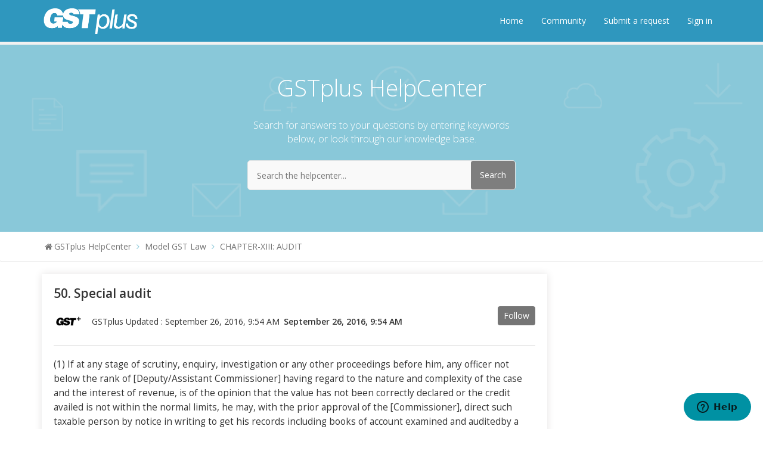

--- FILE ---
content_type: text/html; charset=utf-8
request_url: https://help.gstplus.com/hc/en-us/articles/212468885-50-Special-audit
body_size: 6064
content:
<!DOCTYPE html>
<html dir="ltr" lang="en-US">
<head>
  <meta charset="utf-8" />
  <!-- v26823 -->


  <title>50. Special audit &ndash; GSTplus HelpCenter</title>

  <meta name="csrf-param" content="authenticity_token">
<meta name="csrf-token" content="">

  <meta name="description" content="(1) If at any stage of scrutiny, enquiry, investigation or any other proceedings before him, any officer not below the rank of..." /><meta property="og:image" content="https://help.gstplus.com/hc/theming_assets/01HZM4WC6G556QMVD03BNGQRVG" />
<meta property="og:type" content="website" />
<meta property="og:site_name" content="GSTplus HelpCenter" />
<meta property="og:title" content="50. Special audit" />
<meta property="og:description" content="(1) If at any stage of scrutiny, enquiry, investigation or any other proceedings before him, any officer not below the rank of [Deputy/Assistant Commissioner] having regard to the nature and comple..." />
<meta property="og:url" content="https://help.gstplus.com/hc/en-us/articles/212468885-50-Special-audit" />
<link rel="canonical" href="https://help.gstplus.com/hc/en-us/articles/212468885-50-Special-audit">
<link rel="alternate" hreflang="en-us" href="https://help.gstplus.com/hc/en-us/articles/212468885-50-Special-audit">
<link rel="alternate" hreflang="x-default" href="https://help.gstplus.com/hc/en-us/articles/212468885-50-Special-audit">

  <link rel="stylesheet" href="//static.zdassets.com/hc/assets/application-f34d73e002337ab267a13449ad9d7955.css" media="all" id="stylesheet" />
    <!-- Entypo pictograms by Daniel Bruce — www.entypo.com -->
    <link rel="stylesheet" href="//static.zdassets.com/hc/assets/theming_v1_support-e05586b61178dcde2a13a3d323525a18.css" media="all" />
  <link rel="stylesheet" type="text/css" href="/hc/theming_assets/1199254/1217665/style.css?digest=33378697498393">

  <link rel="icon" type="image/x-icon" href="/hc/theming_assets/01HZM4WCTBRZFVMX1WVEDT47HZ">

    <script src="//static.zdassets.com/hc/assets/jquery-ed472032c65bb4295993684c673d706a.js"></script>
    

  <!--
 * Theme Name: Obscu Zendesk Theme
 * Version: 4.0.1
 * Author: Customer Support Theme
 * Website: https://customersupporttheme.com
 * License: You must have a valid license purchased only from customersupporttheme.com in order to legally use the theme for your project.
 * Copyright: © 2016 - 2018 Customer Support Theme
-->

<!-- Helpcenter requires CDN -->

<meta charset="utf-8">
<meta http-equiv="X-UA-Compatible" content="IE=edge,chrome=1">
<meta name="viewport" content="width=device-width, initial-scale=1.0">

<link href="https://fonts.googleapis.com/css?family=Open+Sans:300,400,600,700,800" rel="stylesheet">

<link rel="stylesheet" href="https://maxcdn.bootstrapcdn.com/bootstrap/3.3.7/css/bootstrap.min.css">

<link rel="stylesheet" href="//cdnjs.cloudflare.com/ajax/libs/font-awesome/4.6.3/css/font-awesome.min.css">

<!-- HTML5 Shim and Respond.js IE8 support of HTML5 elements and media queries -->
<!-- WARNING: Respond.js doesn't work if you view the page via file:-->
<!--[if lt IE 9]>
<script src="https://oss.maxcdn.com/html5shiv/3.7.2/html5shiv.min.js"></script>
<script src="https://oss.maxcdn.com/respond/1.4.2/respond.min.js"></script>
<![endif]-->

<script src="https://maxcdn.bootstrapcdn.com/bootstrap/3.3.7/js/bootstrap.min.js"></script>

<script type="text/javascript">
  
  // Home category list icons
  $(document).ready(function() {

  	// Set Home page fontawesome category icons (Ex: #YOUR_CAT_ID --> #20115356 ) 
  	//Set Icons Replace (Ex: <i class="fa fa-pencil-square-o" aria-hidden="true"></i> --> your fontawesome icon )
  
  	$('#YOUR_CAT_ID .category-icon').append('<i class="fa fa-rocket" aria-hidden="true"></i>');
  	$('#YOUR_CAT_ID .category-icon').append('<i class="fa fa-video-camera" aria-hidden="true"></i>');
  	$('#YOUR_CAT_ID .category-icon').append('<i class="fa fa-cogs" aria-hidden="true"></i>');
  	$('#YOUR_CAT_ID .category-icon').append('<i class="fa fa-question-circle" aria-hidden="true"></i>');
  	$('#YOUR_CAT_ID .category-icon').append('<i class="fa fa-shopping-basket" aria-hidden="true"></i>');
  	$('#YOUR_CAT_ID .category-icon').append('<i class="fa fa-usd" aria-hidden="true"></i>');
  });

</script>
  <script type="text/javascript" src="/hc/theming_assets/1199254/1217665/script.js?digest=33378697498393"></script>
</head>
<body class="community-enabled">
  
  
  

  <header class="header">
  <div class="header-inner container clearfix">
    <div class="row">
      <div class="col-md-3 col-sm-3 col-xs-12">
          <div class="logo">
            <a title="Home" href="/hc/en-us">
            <a href="https://gstplus.com" target="_blank">   <img src="/hc/theming_assets/01HZM4WC6G556QMVD03BNGQRVG" alt="Logo"></a>
            </a>
            <span class="mobile-user-info hide">
                <a class="login" data-auth-action="signin" role="button" rel="nofollow" title="Opens a dialog" href="https://gstplus.zendesk.com/access?brand_id=1217665&amp;return_to=https%3A%2F%2Fhelp.gstplus.com%2Fhc%2Fen-us%2Farticles%2F212468885-50-Special-audit&amp;locale=en-us">Sign in</a>

            </span>
          </div>
      </div>  
      <div class="col-md-9 col-sm-9 col-xs-12">
        <nav class="primary-menu menu">
          <div class="container-menu">
            <div class="navbar-header">
              <button type="button" class="navbar-toggle collapsed" data-toggle="collapse" data-target=".navbar-mind-collapse">
                <span class="navigation-button"></span>
                <span class="sr-only">Toggle navigation</span>
                <span class="icon-bar"></span>
                <span class="icon-bar"></span>
                <span class="icon-bar"></span>
              </button>
            </div>
            <div class="row">
              <div class="navbar-collapse navbar-mind-collapse main-menu collapse pull-right">
                <ul id="drophover" class="nav navbar-nav primary-menu-list-wrap">
                  <li class="active"><a href="/hc">Home</a></li>
                  <!-- <li><a href="#!">Knowledge Base</a></li> -->
                  <li><a class="" href="/hc/en-us/community/topics">Community</a></li>
                  <li><a class="submit-a-request" href="/hc/en-us/requests/new">Submit a request</a></li>
                  <li class="hidden-xs">  <a class="login" data-auth-action="signin" role="button" rel="nofollow" title="Opens a dialog" href="https://gstplus.zendesk.com/access?brand_id=1217665&amp;return_to=https%3A%2F%2Fhelp.gstplus.com%2Fhc%2Fen-us%2Farticles%2F212468885-50-Special-audit&amp;locale=en-us">Sign in</a>
</li>
                </ul>
              </div>
            </div>  
          </div>
        </nav>
      </div>  
    </div>  
  </div>
</header>
<section class="hero-unit text-center">
   <div class="container">
      <h1 class="help-center-name">GSTplus HelpCenter</h1>
      <p class="help-center-details">Search for answers to your questions by entering keywords below, or look through our knowledge base.</p>
      <div class="hc_search">
        <form role="search" class="search" data-search="" data-instant="true" autocomplete="off" action="/hc/en-us/search" accept-charset="UTF-8" method="get"><input type="hidden" name="utf8" value="&#x2713;" autocomplete="off" /><input type="search" name="query" id="query" placeholder="Search the helpcenter..." autocomplete="off" aria-label="Search the helpcenter..." />
<input type="submit" name="commit" value="Search" /></form>
      </div>
   </div>
</section>    

  <main role="main">
    <section class="breadcrumb">
   <div class="container">
      <ol class="breadcrumbs">
  
    <li title="GSTplus HelpCenter">
      
        <a href="/hc/en-us">GSTplus HelpCenter</a>
      
    </li>
  
    <li title="Model GST Law">
      
        <a href="/hc/en-us/categories/201477905-Model-GST-Law">Model GST Law</a>
      
    </li>
  
    <li title="CHAPTER-XIII: AUDIT">
      
        <a href="/hc/en-us/sections/202688929-CHAPTER-XIII-AUDIT">CHAPTER-XIII: AUDIT</a>
      
    </li>
  
</ol>

   </div>
</section>
<div class="container">
   <section class="article-wrapper">
      <div class="row">
         <div class="col-md-9 col-sm-9 col-xs-12">
            <div class="article__bg">
               <h3 class="article-head">50. Special audit</h3>
               <a class="article-subscribe" title="Opens a sign-in dialog" rel="nofollow" role="button" data-auth-action="signin" aria-selected="false" href="/hc/en-us/articles/212468885-50-Special-audit/subscription.html">Follow</a>
               <div class="article-user-info">
                  <img src="https://help.gstplus.com/system/photos/108363369/GST_Plus_Logo_Icon_Circle_White.png" alt="Avatar"/>
                  
                  GSTplus
                  
                  Updated : <time datetime="2016-09-26T09:54:37Z" title="2016-09-26T09:54:37Z" data-datetime="calendar">September 26, 2016 09:54</time>
                  <span class="created-date">
                  <time datetime="2016-09-26T09:54:37Z" title="2016-09-26T09:54:37Z" data-datetime="calendar">September 26, 2016 09:54</time>
                  </span>  
               </div>
               <div class="article-body">
                  <p>(1) If at any stage of scrutiny, enquiry, investigation or any other proceedings before him, any officer not below the rank of [Deputy/Assistant Commissioner] having regard to the nature and complexity of the case and the interest of revenue, is of the opinion that the value has not been correctly declared or the credit availed is not within the normal limits, he may, with the prior approval of the [Commissioner], direct such taxable person by notice in writing to get his records including books of account examined and auditedby a chartered accountant or a cost accountant as may be nominated by the [Commissioner] in this behalf.</p>
<p>(2) The chartered accountant or cost accountant so nominated shall, within the period of ninety days, submit a report of such audit duly signed and certified by him to the said [Deputy/Assistant Commissioner] mentioning therein such other particulars as may be specified: Provided that the proper officer may, on an application made to him in this behalf by the taxable person or the chartered accountant or cost accountant or for any material and sufficient reason, extend the said period by another ninety days.</p>
<p>(3) The provision of sub-section (1) shall have effect notwithstanding that the accounts of the taxable person have been audited under any other provision of this Act or any other law for the time being in force or otherwise.</p>
<p>(4) The taxable person shall be given an opportunity of being heard in respect of any material gathered on the basis of special audit under sub-section (1) which is proposed to be used in any proceedings under this Act or rules made thereunder.</p>
<p>(5) The expenses of, and incidental to, the examination and audit of records under sub-section (1), including the remuneration of such chartered accountant or cost accountant, shall be determined and paid by the [Commissioner] and that such determination shall be final.</p>
<p>(6) Where the special audit conducted under sub-section (1) results in detection of tax not paid or short paid or erroneously refunded, or input tax credit erroneously availed, the proper officer may initiate action under section 51.</p>
               </div>
               <div class="article-attachments">
                  <ul class="attachments">
                     
                  </ul>
               </div>
               
               <div class="article-voting">
                  <div class="article-vote">
                     <span class="article-vote-question">Was this article helpful?</span>
                     <div class="article-vote-controls">
                        <a class="article-vote-up" data-helper="vote" data-item="article" data-type="up" data-id="212468885" data-upvote-count="0" data-vote-count="0" data-vote-sum="0" data-vote-url="/hc/en-us/articles/212468885/vote" data-value="null" data-label="0 out of 0 found this helpful" data-selected-class="article-voted" aria-selected="false" role="button" rel="nofollow" title="Yes" href="#"></a>
                        <a class="article-vote-down" data-helper="vote" data-item="article" data-type="down" data-id="212468885" data-upvote-count="0" data-vote-count="0" data-vote-sum="0" data-vote-url="/hc/en-us/articles/212468885/vote" data-value="null" data-label="0 out of 0 found this helpful" data-selected-class="article-voted" aria-selected="false" role="button" rel="nofollow" title="No" href="#"></a>
                     </div>
                     <small class="article-vote-count">
                     <span class="article-vote-label" data-helper="vote" data-item="article" data-type="label" data-id="212468885" data-upvote-count="0" data-vote-count="0" data-vote-sum="0" data-vote-url="/hc/en-us/articles/212468885/vote" data-value="null" data-label="0 out of 0 found this helpful">0 out of 0 found this helpful</span>
                     </small>
                  </div>
                  
                  
  <ul class="share">
    <li><a href="https://www.facebook.com/share.php?title=50.+Special+audit&u=https%3A%2F%2Fhelp.gstplus.com%2Fhc%2Fen-us%2Farticles%2F212468885-50-Special-audit" class="share-facebook">Facebook</a></li>
    <li><a href="https://twitter.com/share?lang=en&text=50.+Special+audit&url=https%3A%2F%2Fhelp.gstplus.com%2Fhc%2Fen-us%2Farticles%2F212468885-50-Special-audit" class="share-twitter">Twitter</a></li>
    <li><a href="https://www.linkedin.com/shareArticle?mini=true&source=GSTplus&title=50.+Special+audit&url=https%3A%2F%2Fhelp.gstplus.com%2Fhc%2Fen-us%2Farticles%2F212468885-50-Special-audit" class="share-linkedin">LinkedIn</a></li>
  </ul>


               </div>
               <section class="article-comments users-comment">
                  <h2>Comments</h2>
                  <div class="article-comments-inner">
                     
                     
                     
                  </div>
               </section>
            </div>
         </div>
         <div class="col-md-3 col-sm-3 col-xs-12">
            <aside class="article-sidebar side-column">
               <div data-recent-articles></div>
               

            </aside>
         </div>
      </div>
   </section>
</div>

  </main>

  <footer class="hc_footer">
   <div class="footer_legal container">
      <div class="row">
         <div class="col-md-3 col-sm-3 col-xs-6">
            <h3>Company</h3>
            <ul>
               <li><a href="https://gstplus.com/about_us" target="_blank">About Us</a></li>
               <!-- <li><a href="#!">Our Team</a></li>
               <li><a href="#!">Careers</a></li>
               <li><a href="#!">Blog</a></li> -->
            </ul>
         </div>
         <div class="col-md-3 col-sm-3 col-xs-6">
            <h3>Products</h3>
            <ul>
               <li><a href="https://gstplus.com/downloads" target="_blank">Downloads</a></li>
               <li><a href="https://gstplus.com/pricing" target="_blank">Pricing</a></li>
               <li><a href="https://help.gstplus.com" target="_blank">Guidelines</a></li>
            </ul>
         </div>
         <div class="col-md-3 col-sm-3 col-xs-6">
            <h3>Help</h3>
            <ul>
               <li><a href="/hc" target="_blank">Support Center</a></li>
               <!-- <li><a href="#!">Contact Us</a></li>
               <li><a href="javascript:$zopim.livechat.window.show();">Live Chat</a></li> -->
               <li><a href="https://www.youtube.com/channel/UC_kKNfyYuISQpxLzUvJRpMg" target="_blank">Video Tutorials</a></li>
            </ul>
         </div>
         <div class="col-md-3 col-sm-3 col-xs-6">
            <h3>Follow Us</h3>
            <ul class="list-inline social">
               <li><a href="https://www.facebook.com/GSTplus" target="_blank"><i class="fa fa-facebook-square" aria-hidden="true"></i></a></li>
               <!-- <li><a href="#!" target="_blank"><i class="fa fa-twitter-square" aria-hidden="true"></i></a></li>
               <li><a href="#!" target="_blank"><i class="fa fa-google-plus-square" aria-hidden="true"></i></a></li>
               <li><a href="#!" target="_blank"><i class="fa fa-pinterest-square" aria-hidden="true"></i></a></li> -->
            </ul>
            <ul>
               <li>
                  
               </li>
            </ul>
         </div>
      </div>
   </div>
   <aside class="footer-legal text-center">
      <div class="container">
         <p>&copy; <span id="year"></span> Theme by <a target="_blank" href="https://customersupporttheme.com/" title="Designed by Customer Support Theme">Customer Support Theme </a>. All rights reserved.</p>
      </div>
   </aside>
</footer>


  <!-- / -->

  
  <script src="//static.zdassets.com/hc/assets/en-us.f90506476acd6ed8bfc8.js"></script>
  

  <script type="text/javascript">
  /*

    Greetings sourcecode lurker!

    This is for internal Zendesk and legacy usage,
    we don't support or guarantee any of these values
    so please don't build stuff on top of them.

  */

  HelpCenter = {};
  HelpCenter.account = {"subdomain":"gstplus","environment":"production","name":"GSTplus"};
  HelpCenter.user = {"identifier":"da39a3ee5e6b4b0d3255bfef95601890afd80709","email":null,"name":"","role":"anonymous","avatar_url":"https://assets.zendesk.com/hc/assets/default_avatar.png","is_admin":false,"organizations":[],"groups":[]};
  HelpCenter.internal = {"asset_url":"//static.zdassets.com/hc/assets/","web_widget_asset_composer_url":"https://static.zdassets.com/ekr/snippet.js","current_session":{"locale":"en-us","csrf_token":null,"shared_csrf_token":null},"usage_tracking":{"event":"article_viewed","data":"[base64]","url":"https://help.gstplus.com/hc/activity"},"current_record_id":"212468885","current_record_url":"/hc/en-us/articles/212468885-50-Special-audit","current_record_title":"50. Special audit","current_text_direction":"ltr","current_brand_id":1217665,"current_brand_name":"GSTplus","current_brand_url":"https://gstplus.zendesk.com","current_brand_active":true,"current_path":"/hc/en-us/articles/212468885-50-Special-audit","show_autocomplete_breadcrumbs":true,"user_info_changing_enabled":false,"has_user_profiles_enabled":false,"has_end_user_attachments":true,"user_aliases_enabled":false,"has_anonymous_kb_voting":true,"has_multi_language_help_center":false,"show_at_mentions":false,"embeddables_config":{"embeddables_web_widget":true,"embeddables_help_center_auth_enabled":false,"embeddables_connect_ipms":false},"answer_bot_subdomain":"static","gather_plan_state":"subscribed","has_article_verification":false,"has_gather":true,"has_ckeditor":false,"has_community_enabled":true,"has_community_badges":false,"has_community_post_content_tagging":false,"has_gather_content_tags":false,"has_guide_content_tags":true,"has_user_segments":true,"has_answer_bot_web_form_enabled":false,"has_garden_modals":false,"theming_cookie_key":"hc-da39a3ee5e6b4b0d3255bfef95601890afd80709-2-preview","is_preview":false,"has_search_settings_in_plan":true,"theming_api_version":1,"theming_settings":{"brand_color":"rgba(48, 159, 189, 0.57)","brand_text_color":"#2F97BE","text_color":"rgba(241, 241, 241, 1)","link_color":"#1A74B0","background_color":"rgba(255, 255, 255, 1)","heading_font":"-apple-system, BlinkMacSystemFont, 'Segoe UI', Helvetica, Arial, sans-serif","text_font":"-apple-system, BlinkMacSystemFont, 'Segoe UI', Helvetica, Arial, sans-serif","logo":"/hc/theming_assets/01HZM4WC6G556QMVD03BNGQRVG","favicon":"/hc/theming_assets/01HZM4WCTBRZFVMX1WVEDT47HZ","homepage_background_image":"/hc/theming_assets/01HZM4WDHJX6ND60BX1NJKJJT9","community_background_image":"/hc/theming_assets/01HZM4WDQQAZC5RJ662JA5GH40","community_image":"/hc/theming_assets/01HZM4WDVYAJJ7Y8ZJF47D8YFA"},"has_pci_credit_card_custom_field":false,"help_center_restricted":false,"is_assuming_someone_else":false,"flash_messages":[],"user_photo_editing_enabled":true,"user_preferred_locale":"en-us","base_locale":"en-us","login_url":"https://gstplus.zendesk.com/access?brand_id=1217665\u0026return_to=https%3A%2F%2Fhelp.gstplus.com%2Fhc%2Fen-us%2Farticles%2F212468885-50-Special-audit","has_alternate_templates":false,"has_custom_statuses_enabled":false,"has_hc_generative_answers_setting_enabled":true,"has_generative_search_with_zgpt_enabled":false,"has_suggested_initial_questions_enabled":false,"has_guide_service_catalog":false,"has_service_catalog_search_poc":false,"has_service_catalog_itam":false,"has_csat_reverse_2_scale_in_mobile":false,"has_knowledge_navigation":false,"has_unified_navigation":false,"has_csat_bet365_branding":false,"version":"v26823","dev_mode":false};
</script>

  
  <script src="//static.zdassets.com/hc/assets/moment-3b62525bdab669b7b17d1a9d8b5d46b4.js"></script>
  <script src="//static.zdassets.com/hc/assets/hc_enduser-2a5c7d395cc5df83aeb04ab184a4dcef.js"></script>
  
  
</body>
</html>

--- FILE ---
content_type: text/css; charset=utf-8
request_url: https://help.gstplus.com/hc/theming_assets/1199254/1217665/style.css?digest=33378697498393
body_size: 8879
content:
/*!
 * Theme Name: Obscu Zendesk Theme
 * Version: 4.0.1
 * Author: Customer Support Theme
 * Website: https://customersupporttheme.com
 * License: You must have a valid license purchased only from customersupporttheme.com in order to legally use the theme for your project.
 * Copyright: © 2016 - 2018 Customer Support Theme
*/
/*==========================================*/
/*   Base Starts
/*==========================================*/

@charset "utf-8";
body.helpcenter-enable {
    height: 100%;
    font-family: 'Open Sans', sans-serif;
    /*font-family: -apple-system, BlinkMacSystemFont, 'Segoe UI', Helvetica, Arial, sans-serif;*/
    /* Remove comment and use Zendesk default Fonts */
    
    display: flex;
    min-height: 100vh;
    flex-direction: column;
}
main {
    flex: 1 0 auto;
}
body img,
body iframe {
    max-width: 100%;
}
body a,
body a:hover,
body a:focus {
    outline: 0;
    text-decoration: none;
    color: rgba(48, 159, 189, 0.57);
    webkit-transition: all 250ms ease-in-out;
    -moz-transition: all 250ms ease-in-out;
    -o-transition: all 250ms ease-in-out;
    -ms-transition: all 250ms ease-in-out;
    transition: all 250ms ease-in-out;
}
p:empty {
    display: none;
}
body ul,
body ol {
    list-style-type: none;
    padding-left: 0;
    margin-bottom: 0;
}
body pre {
    white-space: normal;
}
table {
    border-collapse: collapse;
    text-align: left;
    width: 100%;
}
table {
    border-collapse: collapse;
    border-spacing: 0;
}
body th {
    border-width: 1px 0;
    white-space: nowrap;
}
body td,
body th {
    padding: 12px;
    border: 1px solid #ddd;
}
::-webkit-scrollbar {
    width: 6px;
    height: 5px;
}
::-webkit-scrollbar-track {
    background: rgba(0, 0, 0, 0.1);
}
::-webkit-scrollbar-thumb {
    background: rgba(48, 159, 189, 0.57);
}
/*==========================================*/
/*   Base End
/*==========================================*/
/*==========================================*/
/*   Header Start
/*==========================================*/

.header {
    background-color: #2F97BE;
    border-bottom: 5px solid rgba(241, 241, 241, 1);
}
.header-inner {
    padding-top: 10px;
    padding-bottom: 10px;
}
.logo img {
    max-height: 50px;
}
#user #user-name {
    max-width: 80px;
    max-height: 22px;
}
#user .with-image {
    white-space: nowrap;
}
body .btn,
body .btn a {
    background-color: #757575;
    color: #fff;
    font-size: 0.9em;
}
@media all and (max-width: 767px) {
    .navbar-header .navbar-toggle {
        border-color: #fff;
        margin-top: -30px;
        position: relative;
        top: -10px;
    }
    .navbar-toggle span {
        background-color: #fff;
    }
    ul.primary-menu-list-wrap li + li:before {
        content: "";
    }
    .header nav.user-nav {
        float: none;
        display: block;
    }
    .main-menu {
        width: 100%;
    }
    body h3 {
        font-size: 18px;
    }
    .header .mobile-user-info {
        display: inline-block !important;
        float: right;
        margin-right: 80px;
        margin-top: 3px;
    }
    .header .mobile-user-info a.login {
        color: #fff;
        position: relative;
        top: 10px;
    }
    #user #user-name {
        display: none;
    }
    .header-inner {
        padding-bottom: 0;
    }
}
body .btn:hover,
body .btn:focus,
.btn:after {
    color: #fff;
}
header .nav>li>a:focus,
header .nav>li>a:hover {
    background: transparent;
}
ul.primary-menu-list-wrap > li > a {
    color: #fff;
    display: inline-block;
}
.hero-unit {
    /*For Gradiant use this remove comment*/
    /*background-image: url(/hc/theming_assets/01HZM4WDHJX6ND60BX1NJKJJT9), linear-gradient(-150deg, #50D393 0%, #00b4b3 97%);*/
    /*Only For Banner use this remove comment*/
    background-image: url(/hc/theming_assets/01HZM4WDHJX6ND60BX1NJKJJT9);
    background-size: cover;
    background-color: rgba(48, 159, 189, 0.57);
}
/*==========================================*/
/*   Header End
/*==========================================*/
/*==========================================*/
/*   Home Start
/*==========================================*/

h1.help-center-name {
    font-size: 2.8em;
    color: #fff;
    font-weight: 100;
}
@media all and (max-width: 767px) {
    .article-sidebar {
        margin-top: 25px;
    }
    body h1 {
        font-size: 25px;
    }
    h1.help-center-name {
        font-size: 2em;
    }
}
.hero-unit > .container {
    padding: 30px 0 50px 0px;
}
.help-center-details {
    margin: 30px auto 25px;
    max-width: 450px;
    color: #fff;
    font-size: 1.2em;
    font-weight: 100;
}
.hc_search {
    padding: 0 10px;
}
@media all and (min-width: 767px) {
    .hc_search {
        padding: 0;
    }
}
.hero-unit form {
    margin: 20px auto;
    max-width: 450px;
    position: relative;
    vertical-align: middle;
    width: 100%;
}
.search input[type="search"] {
    background-color: #f9f9f9;
    border: 1px solid #e6e6e6;
    border-radius: 5px;
    height: 50px;
    padding: 10px 55px 10px 15px;
    width: 100%;
}
form.search input[type="submit"] {
    border: medium none;
    height: 48px;
    overflow: hidden;
    position: absolute;
    right: 1px;
    top: 1px;
    vertical-align: middle;
    background: #7e7e7e;
    padding: 0 15px;
    border-radius: 4px;
    color: #fff;
}
ul.category-list,
ul.quick-article-block {
    display: flex;
    flex-wrap: wrap;
    justify-content: flex-start;
}
ul.category-list li,
.quick-article-block > section {
    display: flex;
    flex: 1 0 270px;
    justify-content: center;
    background: #fff;
    margin: 15px;
}
ul.category-list li > a {
    padding: 20px;
    width: 100%;
}
.quick-article-block > section {
    padding: 20px;
}
ul.category-list li {
    border: 1px solid #d2d3d3;
}
ul.category-list li:hover,
ul.category-list li:focus {
    border-color: rgba(48, 159, 189, 0.57);
}
.quick-article-block > section {
    background: rgba(255, 255, 255, 1);
    justify-content: flex-start;
    display: block;
}
ul.category-list li h3 {
    font-size: 1.3em;
    font-weight: 600;
    color: #5f5f5f;
    margin-top: 0;
    margin-bottom: 0;
    display: inline-block;
    vertical-align: middle;
    line-height: 1.4;
}
ul.category-list li span {
    display: inline-block;
    margin-bottom: 5px;
    vertical-align: middle;
}
ul.category-list li span i {
    font-size: 2.5em;
    color: rgba(48, 159, 189, 0.57);
    vertical-align: sub;
    margin-right: 5px;
}
ul.category-list li p {
    color: #959595;
}
.padding {
    padding: 40px 0;
}
.heading-main {
    font-size: 1.6em;
    color: #595959;
}
.question-controls,
.answer-controls {
    float: right;
}
.question-controls a,
.answer-controls a {
    font-size: 12px;
}
.home-category-blocks {
    background: rgba(255, 255, 255, 1);
}
.quick-article-block ul > li a:before {
    content: "\f0f6";
    font-family: 'FontAwesome';
    position: absolute;
    left: 0;
    color: rgba(48, 159, 189, 0.57);
}
.recent-activity-item-time,
.recent-activity-item-comment {
    display: inline-block;
}
.recent-activity-item-comment > span {
    font-weight: 800;
    color: rgba(48, 159, 189, 0.57);
}
.recent-activity ul li > a.recent-activity-item-parent:before {
    content: "\f0e5";
}
.recent-activity-item-link {
    color: rgba(48, 159, 189, 0.57);
    font-weight: 600;
    display: block;
}
.quick-article-block ul > li a,
.article-sidebar ul li a,
.searchbox-suggestions ul li a {
    color: #454545;
}
.quick-article-block ul > li {
    position: relative;
    padding: 4px 0 4px 20px;
}
.quick-article-block h3,
.quick-article-block h2 {
    font-size: 1.3em;
    margin-top: 0;
    font-weight: 600;
}
.language-selector .dropdown-toggle:after {
    color: #fff;
}
.article-sidebar section:first-child h3 {
    margin-top: 0;
}
.article-sidebar h3 {
    font-size: 1.3em;
    font-weight: 600;
}
/*==========================================*/
/*   Home Ends
/*==========================================*/
/*==========================================*/
/*   Breadcrumb Start
/*==========================================*/

section.breadcrumb {
    padding: inherit;
    background-color: transparent;
    border-bottom: 1px solid #ddd;
}
ol.breadcrumbs {
    padding: 15px 5px;
}
ol.breadcrumbs li:first-child a:before {
    content: "\f015";
    padding-right: 3px;
    font-family: 'FontAwesome';
}
.breadcrumbs > li,
.pagination li {
    display: inline-block;
}
.breadcrumbs li + li:before {
    content: "\f105";
    font-family: 'FontAwesome';
    padding: 0 5px;
    color: rgba(48, 159, 189, 0.57);
}
.breadcrumbs > li a {
    color: #757575;
}
.breadcrumbs > li:last-child a {
    color: #757575;
}
/*==========================================*/
/*   Breadcrumb End
/*==========================================*/
/*==========================================*/
/*   Footer Start
/*==========================================*/

footer.hc_footer {
    background-color: #1A74B0;
    margin-top: 20px;
    color: #fff;
}
.hc_footer h3 {
    font-size: 1.2em;
    font-weight: 600;
}
.footer_legal {
    padding-top: 20px;
    padding-bottom: 40px;
}
.hc_footer h3,
.hc_footer ul li a,
.hc_footer a:hover {
    color: #ffffff;
}
.hc_footer a:hover {
    text-decoration: underline;
}
.footer-legal {
    background-color: #2F97BE;
    padding: 15px 0;
}
.footer_legal li {
    padding: 4px 0;
}
.footer-legal p {
    margin-bottom: 0;
}
.footer-legal a {
    color: #fff;
}
.hc_footer h3:after {
    content: "";
    background: #fff;
    height: 2px;
    display: block;
    margin-top: 10px;
    max-width: 50px;
}
.language-selector a.dropdown-toggle {
    border: 2px solid #fff;
    padding: 6px 12px;
    border-radius: 4px;
}
.social li i {
    font-size: 2em;
}
.hc_footer .social {
    margin-bottom: 10px;
}
/*==========================================*/
/*   Footer End
/*==========================================*/
/*==========================================*/
/*   Categort , Secction , Article Starts
/*==========================================*/

h2.hc_title:after {
    display: block;
    content: "";
    height: 2px;
    width: 70px;
    background: rgba(48, 159, 189, 0.57);
    margin: 10px 3px;
    position: relative;
}
.section-with-article-block {
    background: #fff;
    border: 1px solid #fff;
    padding: 20px;
    margin: 15px 0;
}
#user img {
    width: 17px;
    border-radius: 100%;
}
.btn.dropdown-toggle:after {
    color: #fff;
}
.section-template .hc_title {
    display: table-cell;
    width: 100%;
}
.section-template .hc-subscribe {
    display: table-cell;
}
ul.article-list > li,
.article-sidebar section > ul > li,
.searchbox-suggestions ul li {
    padding: 5px 22px;
    position: relative;
    font-size: 1.1em;
    line-height: 2;
}
@media only screen and (min-width: 768px) and (max-width: 1200px) {
    .article-sidebar section > ul > li {
        font-size: 1em
    }
    body h3 {
        font-size: 18px;
    }
}
.article-sidebar section > ul > li {
    padding-top: 3px;
    padding-bottom: 3px;
    line-height: 1.3;
}
.searchbox-suggestions ul li {
    padding-left: 20px;
}
ul.article-list > li:before,
.article-sidebar section > ul > li:before,
.searchbox-suggestions ul li a:before {
    content: "\f0f6";
    font-family: 'FontAwesome';
    position: absolute;
    left: 0;
    color: rgba(48, 159, 189, 0.57);
}
.article-sidebar section > ul > li:before {
    margin-top: 2px;
}
.description,
ul.article-list > li a {
    color: #959595;
}
.section-tree h3 {
    margin-top: 0;
    font-size: 1.3em;
    font-weight: 600;
}
.category_view .hc_title,
.section-template .hc_title {
    font-size: 1.6em;
    font-weight: 600;
}
.section-tree h3 a {
    color: #333;
}
.section-tree .section {
    display: inline-block;
    float: none;
    margin: -2px;
    vertical-align: top;
}
li.article-promoted span {
    color: #ffca4c;
}
a.see-all-articles {
    margin-top: 10px;
    display: block;
    background: #2F97BE;
}
.comment-form-controls {
    text-align: right;
    margin-top: 10px;
}
.body-color {
    background-color: rgba(255, 255, 255, 1);
    padding: 1px 15px;
}
.article__bg {
    background-color: #fff;
    padding: 1px 20px;
    box-shadow: 0px 0px 13px 0px #e6e4e4;
}
.hero-unit.body-color {
    margin-bottom: 40px;
}
ul.attachments li:first-child {
    padding-top: 25px;
}
.accordion-toggle {
    overflow: hidden;
    display: inline-block;
}
.comment-body,
.answer-text,
.question-body p {
    word-wrap: break-word;
    word-break: break-word;
}
.article-voting {
    background: #fff;
    border: 1px solid #ddd;
    padding: 20px;
    margin-top: 20px;
}
.article-vote {
    display: inline-block;
}
.article-sidebar section > ul {
    padding-left: 0;
}
.article-user-info img {
    width: 50px;
    width: 50px;
    display: inline-block;
    vertical-align: middle;
    border-radius: 100%;
    margin-bottom: 5px;
    margin-right: 10px;
}
.article-user-info {
    padding-bottom: 10px;
    margin-top: 10px;
    border-bottom: 1px solid #ddd;
    margin-bottom: 20px;
}
a.article-subscribe,
a.article-unsubscribe,
a.question-unsubscribe,
a.question-subscribe {
    float: right;
    background: #757575;
    color: #fff !important;
    padding: 6px 10px;
    border-radius: 4px;
}
.article-user-info a {
    color: #000;
    text-transform: uppercase;
}
span.created-date {
    font-weight: 600;
    padding-left: 3px;
}
section.article-comments.users-comment {
    padding: 20px 0;
}
.article-comments > h2 {
    font-size: 1.6em;
    margin-bottom: 20px;
    font-weight: 600;
}
.search-result-votes {
    background: rgba(48, 159, 189, 0.57);
    border-radius: 2px;
    color: #ffffff;
    display: inline-block;
    line-height: 1;
    margin-left: 5px;
    padding: 4px 5px;
    position: relative;
    top: -2px;
}
.dropdown-menu[aria-expanded=true] {
    left: auto;
    right: 0;
    bottom: inherit;
}
.dm.dropdown-menu[aria-expanded=true],
.dm .dropdown-menu[aria-expanded=true] {
    left: inherit;
    right: inherit;
}
.search-result-votes:before {
    content: "\1F44D";
    font-family: "entypo";
    margin-right: 3px;
}
ul.attachment-list li:before,
ul.attachments li:before {
    content: "\1F4CE";
    font-family: entypo;
    margin-right: 2px;
}
.article-body ul,
.comment-body ul,
.answer-text ul,
.question-text ul {
    list-style-type: disc;
    padding-left: 20px;
}
.article-body ol,
.comment-body ol,
.answer-text ol,
.question-text ol {
    list-style-type: decimal;
    padding-left: 20px;
}
.article-body img {
    /* border: 1px solid #efefef; */
    padding: 4px;
}
.article-body {
    font-size: 1.1em;
    line-height: 1.6;
}
.article-head {
    font-size: 1.5em;
    font-weight: 600;
}
#user {
    color: #fff;
    display: inline-block;
    padding: 12px 0;
}
#user .with-image:after {
    color: #fff;
}
.comment-actions {
    float: right;
}
.comment-actions .dropdown-toggle:before,
.community-post .dropdown-toggle:before {
    content: "\2699";
    font-size: 11px;
    font-family: "entypo";
    color: rgba(48, 159, 189, 0.57);
}
.community-post .question-controls .dropdown-toggle:before {
    padding-right: 5px;
}
nav.pagination li {
    background: #757575;
    box-shadow: 4px 5px 4px 2px #efefef;
    display: inline-block;
    color: #fff;
    border-radius: 100%;
    height: 30px;
    width: 30px;
    line-height: 30px;
    text-align: center;
}
nav.pagination li a,
nav.pagination li a:hover {
    color: #ffffff;
}
nav.pagination li:hover nav.pagination li.pagination-current {
    background: rgba(48, 159, 189, 0.57);
}
nav.pagination li a nav.pagination li:hover a,
nav.pagination li.pagination-current span {
    color: #fff;
}
ul.topic-list {
    padding-left: 0;
}
.clearfix.container > h1 {
    padding: 0px 0px 15px 0px;
}
.request-page label {
    padding: 20px 0 10px 0px;
}
.article-comments-inner .pagination ul {
    padding-left: 0;
    margin-bottom: 30px;
}
.article-comments-inner .pagination ul li a {
    color: #fff !important;
}
.visibility-internal-icon:before {
    content: "\1F512";
    display: inline-block;
    text-align: center;
}
/*==========================================*/
/*   Categort , Secction , Article Ends
/*==========================================*/
/*==========================================*/
/*   Countribution starts
/*==========================================*/

main .general-list ul li.active {
    background-color: rgba(48, 159, 189, 0.57);
}
.my-activities-header {
    margin-bottom: 25px;
}
.my-activities-nav {
    margin-bottom: 10px;
    display: inline-block;
}
element.style {
    float: right;
    margin-right: 80px;
}
.nav li,
.nav-bordered li,
.nav-spaced li {
    display: inline-block;
}
@media all and (max-width: 480px) {
    .general-list li,
    #quick-search {
        width: 100%;
        margin-bottom: 2px;
    }
    .my-activities-nav {
        display: block;
    }
    .my-activities-following-header {
        margin-bottom: 10px;
    }
    .request-table-toolbar .request-table-filters {
        display: block;
        text-align: left;
        margin-top: 8px;
    }
    .logo img {
        max-height: 40px;
    }
}
.my-activities-sub-nav {
    margin-bottom: 15px;
}
.nav-bordered li + li {} .searchbox-suggestions {
    border: 1px solid #efefef;
    min-height: 50px;
    padding: 10px 10px 0px 10px;
    border-radius: 3px;
    background: #fff;
}
.my-activities-table > p {
    padding: 15px 0;
}
.my-activities-table thead th {
    background: rgba(48, 159, 189, 0.57);
    color: #fff;
}
.my-activities-table tbody tr:nth-child(2n+1) {
    background: rgba(255, 255, 255, 1);
}
/*==========================================*/
/*   Countribution end
/*==========================================*/

.request-table-toolbar {
    background: none repeat scroll 0 0 #f9f9f9;
    display: table;
    padding: 8px;
    width: 100%;
}
.request-table-toolbar input {
    border: 1px solid #ABA6A6;
}
.requests-search {
    border-radius: 20px;
    outline: medium none;
    padding: 6px 15px;
}
.request-table-filters {
    display: table-cell;
    text-align: right;
}
.request-table-filters label::before {
    content: " ";
    display: inline-block;
    width: 25px;
}
.request-filter {
    padding: 6px;
    border-radius: 40px;
    outline: 0;
}
/*==========================================*/
/*   Request Start
/*==========================================*/

.clearfix::before,
.clearfix::after {
    content: " ";
    display: table;
}
.clearfix::before,
.clearfix::after {
    content: "";
    display: table;
    line-height: 0;
}
.clearfix::after {
    clear: both;
}
.main-column {
    width: 100%;
    float: left;
}
.main-column > p {
    margin-top: 20px;
}
.comment-list {
    margin-bottom: 25px;
    padding-left: 0;
}
.comment-list > *:first-child {
    border-top: 1px solid #ddd;
}
.comment,
.comment-form {
    display: table;
    table-layout: fixed;
    width: 100%;
}
.comment-list > * {
    border-bottom: 1px solid #ddd;
    padding: 15px 0;
}
.comment-avatar {
    position: relative;
    width: 55px;
}
.comment > *,
.comment-form > * {
    display: table-cell;
    vertical-align: top;
}
.comment-avatar img {
    height: 38px;
    width: 38px;
    border-radius: 100%;
}
.comment > *,
.comment-form > * {
    display: table-cell;
    vertical-align: top;
}
.comment-published,
.comment-pending,
.comment-official {
    float: right;
    font-size: 11px;
}
.request-details {
    background: #f6f6f6;
    border: 1px solid #eeeeee;
    border-radius: 3px;
    font-size: 12px;
    margin: 0 0 15px;
    padding: 15px 20px;
}
.request-details dd {
    margin: 2px 0 0;
    word-wrap: break-word;
}
.request-details dt ~ dt {
    margin-top: 15px;
}
span.request-status {
    background: rgba(48, 159, 189, 0.57);
    color: #fff;
    padding: 2px 10px;
    border-radius: 30px;
}
.req-page button,
.req-page [role="button"],
.req-page [type="button"],
.req-page [type="submit"],
.req-page #user .dropdown-toggle {
    background: linear-gradient(to bottom, #ffffff 0%, #f4f4f4 50%, #ededed 100%) repeat scroll 0 0 rgba(0, 0, 0, 0);
    border-radius: 3px;
}
.req-page button,
.req-page [role="button"],
.req-page [type="button"],
.req-page [type="submit"] {
    background: none repeat scroll 0 0 rgba(0, 0, 0, 0);
    border: 1px solid rgba(0, 0, 0, 0.17);
    border-radius: 2px;
    box-shadow: 0 -2px rgba(0, 0, 0, 0.03) inset;
    color: #252525;
    cursor: pointer;
    display: inline-block;
    font-size: 12px;
    font-weight: normal;
    height: 33px;
    line-height: 31px;
    padding: 0 10px;
    position: relative;
    transition: opacity 300ms ease 0s;
    vertical-align: middle;
    white-space: nowrap;
}
.comment,
.comment-form {
    display: table;
    table-layout: fixed;
    width: 100%;
}
.comment,
.comment-form {
    padding-bottom: 15px;
    position: relative;
}
.comment-form textarea {
    border: 1px solid #ddd;
    width: 100%;
    padding: 10px;
}
.comment-attachments {
    border: 1px solid #dddddd;
    margin-top: -1px;
    padding: 10px;
}
.upload-dropzone {
    background: #fff;
    border: 2px dashed #ddd;
}
.upload-dropzone span::before {
    content: "";
    font-family: "entypo";
    font-size: 30px;
}
section.form-column {
    width: 100%;
}
.form {
    background: #f5f5f5;
    padding: 25px 20px;
    margin-top: 10px;
}
body textarea,
input[type="text"] {
    width: 100%;
    border-color: #ddd;
}
textarea {
    min-height: 100px;
}
.form footer {
    padding-top: 30px;
    text-align: right;
}
.form-field {
    margin-top: 10px;
}
a.nesty-input {
    min-height: 35px;
    line-height: 35px;
}
a.nesty-input:hover,
a.nesty-input:focus {
    color: #333;
}
section.main-column h1 {
    font-size: 1.8em;
}
h1.request-page {
    margin-top: 0;
}
/*==========================================*/
/*   Request End
/*==========================================*/
/*==========================================*/
/*   Search Result Starts
/*==========================================*/

.search-results-subheading {
    font-size: 1.3em;
    padding: 16px 14px;
    background-color: #f5f5f5;
    font-weight: 600;
}
.search-results-list,
.support-resources ul {
    padding: 0;
}
.search-result {
    border-bottom: 1px solid #ececec;
    padding: 20px 10px;
}
.search-result-link,
.search-result-link:hover {
    color: #444444;
    font-size: 1.2em;
    font-weight: 400;
}
.search-result-meta,
.search-result-meta a {
    color: #888;
    padding-bottom: 10px;
}
.search-result-description {
    padding: 0 50px 0 0;
    color: #959595;
}
.search-result-description em {
    background: #efefef;
    color: #333;
}
.articles .glyphicon {
    padding-left: 4px;
}
/*==========================================*/
/*   Search Result Ends
/*==========================================*/
/*==========================================*/
/*   Community Starts
/*==========================================*/

.post-to-community a::before {
    content: "✎";
    font-family: "entypo";
    font-size: 14px;
    margin-right: 10px;
    vertical-align: middle;
}
.page-header > * {
    display: table-cell;
    vertical-align: middle;
}
.page-header > *:first-child,
.topic-filters,
h3.question-heading {
    width: 100%;
}
.topic-header,
.question-header {
    border-bottom: 1px solid #ddd;
    padding-bottom: 15px;
    margin-bottom: 20px;
}
.topic-filters > * {
    margin-right: 20px;
}
.topic-header > *,
.question-header > * {
    display: table-cell;
    vertical-align: middle;
}
.topic-header .topic-meta,
.question-header .question-meta {
    padding: 0 15px;
    white-space: nowrap;
}
.post-actions .dropdown-toggle:before {
    margin-right: 5px;
}
.comment-avatar-agent:after,
.question-avatar-agent::after,
.answer-avatar-agent::after {
    background-color: transparent;
    background-image: url("/hc/assets/agent-marker.png");
    background-image: url("/hc/assets/agent-marker.svg");
    background-repeat: no-repeat;
    background-size: 15px;
    content: " ";
    height: 15px;
    left: 30px;
    position: absolute;
    top: 20px;
    width: 15px;
}
.question-meta,
.answer-meta,
.topic-meta {
    color: #cccccc;
    font-size: 11px;
}
.question,
.answer {
    border-bottom: 1px solid #eeeeee;
    padding: 20px 0;
    position: relative;
}
.question-topic-list {
    margin: 0px 0 25px;
}
.question-topic-list li {
    display: inline-block;
    /*margin: 10px 10px 0 0;*/
}
.question-topic-list a {
    background: #ddd;
    border-radius: 5px;
    color: #444;
    display: inline-block;
    font-size: 11px;
    padding: 7px 15px;
}
.vote {
    display: table-cell;
    margin-left: 15px;
    margin-right: 10px;
    min-width: 95px;
    vertical-align: top;
    text-align: center;
}
.vote-sum {
    min-width: 60px;
    text-align: center;
    min-height: 35px;
    width: 92%;
}
.vote-sum,
.vote-controls {
    display: inline-block;
    vertical-align: middle;
}
.vote-controls {
    border-radius: 5px;
}
.community-post .vote-controls a {
    padding: 10px;
}
.article-vote-controls {
    display: inline-block;
}
.article-voting ul.share {
    float: right;
    margin-top: -5px;
}
.article-vote-controls a {
    color: #333;
    padding: 4px 6px;
    border-radius: 3px;
}
.article-vote-controls a.article-vote-up.article-voted {
    color: #78A300;
}
.article-vote-controls a.article-vote-down.article-voted {
    color: #dd4a3a;
}
.article-vote-controls a:hover {
    color: rgba(48, 159, 189, 0.57);
}
a.article-vote-up.article-voted {
    color: #78A300;
}
a.article-vote-down.article-voted {
    color: #DD4A3A;
}
a.article-vote-up:before,
.vote-up::before {
    content: "\1f44d";
    font-family: "entypo";
}
a.article-vote-down:before,
.vote-down::before {
    content: "\1f44e";
    font-family: "entypo";
}
.vote-controls:hover a {
    background: none repeat scroll 0 0 #ffffff;
    border-color: #a6a6a6;
    color: #bbbbbb;
}
.question-avatar,
.answer-avatar {
    display: table-cell;
    margin-right: 10px;
    min-width: 50px;
    position: relative;
    vertical-align: top;
}
.question-avatar img,
.answer-avatar img {
    max-height: 38px;
    max-width: 38px;
    border-radius: 100%;
}
.question-body,
.answer-body,
.answer-official-body {
    display: table-cell;
    vertical-align: top;
    width: 100%;
}
.question-title,
.topic-title {
    font-size: 18px;
    margin-top: 0;
}
.question-title > a,
.topic-title > a {
    color: #333;
}
.markdown {
    line-height: 1.7;
    word-wrap: break-word;
}
.question-body .question-meta,
.answer-body .answer-meta,
.answer-official-body .answer-meta {
    float: left;
}
.topic-meta span + span::before,
.question-meta span + span::before,
.answer-meta span + span::before {
    content: "•";
    font-size: 10px;
    margin: 0 10px;
}
.answer-form {
    margin: 30px 0 0 95px;
}
.answer-form-controls {
    margin-top: 10px;
    text-align: right;
}
.answer-form-controls .pull-left {
    float: left;
}
.answer-form-controls input[type="submit"] {
    margin-left: 15px;
}
ul.share {
    display: inline;
}
.topic-meta span + span::before,
.question-meta span + span::before,
.answer-meta span + span::before {
    content: "•";
    font-size: 10px;
    margin: 0 10px;
}
.question-share,
.answer-share {
    position: relative;
}
.share-label {
    cursor: pointer;
}
.share-label + .share::before {
    border-bottom: 7px solid #cccccc;
    border-left: 7px solid rgba(0, 0, 0, 0);
    border-right: 7px solid rgba(0, 0, 0, 0);
    margin-left: -6px;
    top: -7px;
}
.share-label + .share::before,
.share-label + .share::after {
    content: "";
    display: inline-block;
    left: 50%;
    position: absolute;
}
.share-label + .share::after {
    border-bottom: 6px solid #ffffff;
    border-left: 6px solid rgba(0, 0, 0, 0);
    border-right: 6px solid rgba(0, 0, 0, 0);
    margin-left: -5px;
    top: -6px;
}
.share-label + .share::before,
.share-label + .share::after {
    content: "";
    display: inline-block;
    left: 50%;
    position: absolute;
}
.share-label[aria-selected="false"] + .share {
    display: none;
}
.share-label + .share {
    background: none repeat scroll 0 0 #ffffff;
    border: 1px solid #dddddd;
    box-shadow: 0 1px 5px rgba(0, 0, 0, 0.15);
    left: 50%;
    line-height: 70px;
    margin: 10px 0 0 -75px;
    position: absolute;
    text-align: center;
    top: 100%;
    white-space: nowrap;
    width: 175px;
    z-index: 1;
    padding: 0;
}
.share li,
.share a {
    display: inline-block;
}
.share a::before {
    border-radius: 2px;
    color: #ffffff;
    display: inline-block;
    font-family: "entypo";
    text-align: center;
    width: 100%;
}
.share-facebook::before {
    content: "";
    background: #3b5998;
}
.share-twitter::before {
    content: "";
    background: #00ACED;
}
.share-linkedin::before {
    content: "";
    background: #007BB6;
}
.share-googleplus::before {
    content: "";
    background: #DD4A3A;
}
.share a {
    height: 30px;
    line-height: 29px;
    overflow: hidden;
    vertical-align: middle;
    width: 30px;
}
.share li,
.share a {
    display: inline-block;
}
input[type="checkbox"] + label {
    display: inline-block;
    margin-left: 5px;
}
lable {
    font-size: 12px;
}
.community-sub-nav {
    position: relative;
    width: 100%;
}
.topic-list .topic {
    display: inline-block;
    padding: 20px 30px 20px 0;
    vertical-align: top;
    float: none;
    margin: -3px;
}
.question-meta,
.answer-meta,
.topic-meta {
    color: #cccccc;
    font-size: 11px;
}
.community-post .question-meta,
.community-post .answer-meta {
    margin-top: 10px;
}
#new_question {
    padding: 30px 10px;
}
#new_question input {
    margin-bottom: 2px;
}
#new_question textarea {
    border-color: #efefef;
    margin-bottom: 15px;
}
h2.request-heading {
    font-size: 1.7em;
    text-transform: capitalize;
}
section.related-questions {
    background: rgba(239, 239, 239, 0.25);
    padding: 10px 2px 27px 25px;
    line-height: 1.8em;
}
section.related-questions ul,
.community-sub-nav ul,
ul.question-list {
    padding-left: 0;
}
textarea#answer_body {
    height: 100px;
    padding: 12px;
    border: 1px solid #efefef;
}
.error-page a {
    display: inline-block;
    margin-top: 15px;
}
.tag {
    font-size: 6em;
    font-weight: 800;
    color: rgba(48, 159, 189, 0.57);
    text-shadow: 2px 1px #d6d6d6;
    font-family: cursive;
}
.form-column > h1,
h1.search-results-heading {
    color: #757575;
    margin-top: 10px;
    padding-bottom: 15px;
}
.community-nav > ul,
.community-sub-nav > ul {
    border-bottom: 1px solid #ddd;
    padding: 0px 0 20px 0;
}
.community-sub-nav > ul.inner-navigation {
    margin-left: 0;
}
form#new_question .form-field input,
form#new_question .form-field textarea {
    border: 1px solid #ddd;
    margin-bottom: 5px;
    min-height: 35px;
}
form#new_question .form-field input,
.form-field input {
    border: 1px solid #ddd;
    margin-bottom: 5px;
    min-height: 35px;
    border-radius: 3px;
    padding: 0 10px;
}
.form .form-field input[type=checkbox] {
    float: left;
    min-height: auto;
    margin-right: 5px;
}
textarea#question_details,
#request_description {
    min-height: 120px;
    border: 1px solid #ddd;
    padding: 10px;
}
.form-field.required > label:after {
    content: "*";
    color: red;
    margin-left: 2px;
}
.form label {
    font-weight: inherit;
}
body .community-header {
    margin-top: 10px;
    border-color: #ddd;
}
/*==========================================*/
/*   Community Ends
/*==========================================*/
/*==========================================*/
/*   User Profiles Start
/*==========================================*/

.profile-contribution .comment-link {
    margin-right: 5px;
}
.profile-header {
    padding: 30px 0;
    background-color: #f8f8f8;
}
.profile-header .container {
    display: flex;
    flex-wrap: wrap;
}
@media (min-width: 768px) {
    .profile-header .container {
        flex-wrap: nowrap;
    }
}
.profile-header .profile-info {
    flex-basis: 100%;
    display: flex;
    flex-wrap: wrap;
}
.profile-avatar {
    position: relative;
    line-height: 0;
    align-self: center;
    margin-right: 10px;
}
[dir=rtl] .profile-avatar {
    margin-left: 10px;
    margin-right: 0;
}
.profile-avatar .user-avatar {
    width: 65px;
    height: 65px;
    border-radius: 100%;
}
.profile-header .basic-info {
    display: flex;
    flex-direction: column;
    justify-content: center;
    flex: 1 1 0;
}
.profile-header .basic-info .name {
    margin: 0;
}
.profile-header .options {
    display: flex;
    flex-basis: 100%;
    margin-top: 12px;
    align-items: flex-start;
    flex-wrap: wrap;
}
.profile-header .options:not(:last-child) {
    margin-bottom: 10px;
}
@media (min-width: 768px) {
    .profile-header .options {
        flex-wrap: nowrap;
        flex-basis: auto;
        margin-top: 0;
    }
    .profile-header .options:not(:last-child) {
        margin-bottom: 0;
        margin-right: 10px;
    }
    [dir=rtl] .profile-header .options:not(:last-child) {
        margin-left: 10px;
        margin-right: 0;
    }
}
.profile-header .description {
    margin: 15px 0;
    flex-basis: 100%;
    word-break: break-all;
    word-break: break-word;
}
.profile-stats {
    font-size: 13px;
    display: flex;
    flex-direction: column;
    flex-basis: 100%;
}
.profile-stats .stat {
    display: flex;
    margin-bottom: 10px;
}
.profile-stats .stat-label {
    font-weight: 800;
    flex: 0 0 100px;
    margin-right: 10px;
}
[dir=rtl] .profile-stats .stat-label {
    margin-left: 10px;
    margin-right: 0;
}
.profile-stats-activity {
    border-top: solid 1px #ddd;
    margin-top: 15px;
}
@media (min-width: 768px) {
    .profile-stats-activity {
        border-top: 0;
        flex-direction: row;
    }
}
@media (min-width: 768px) {
    .profile-stats-activity .stat {
        flex-direction: column;
    }
}
.profile-stats-activity .stat:first-child {
    margin-top: 10px;
}
@media (min-width: 768px) {
    .profile-stats-activity .stat:first-child {
        margin-top: 0;
    }
}
@media (min-width: 768px) {
    .profile-stats-activity .stat:not(:last-child) {
        margin-right: 40px;
    }
    [dir=rtl] .profile-stats-activity .stat:not(:last-child) {
        margin-left: 40px;
        margin-right: 0;
    }
}
@media (min-width: 768px) {
    .profile-stats-activity .stat-label {
        flex: 0 1 auto;
    }
}
.profile-stats-counters {
    border-bottom: solid 1px #ddd;
}
@media (min-width: 768px) {
    .profile-stats-counters {
        flex: 0 0 200px;
        border-bottom: 0;
        margin-left: 40px;
    }
    [dir=rtl] .profile-stats-counters {
        margin-left: 0;
        margin-right: 40px;
    }
}
@media (min-width: 1024px) {
    .profile-stats-counters {
        flex: 0 0 270px;
        margin-left: 60px;
    }
    [dir=rtl] .profile-stats-counters {
        margin-right: 60px;
        margin-left: 0;
    }
}
@media (min-width: 768px) {
    .profile-stats-counters .stat {
        flex-direction: column;
    }
}
@media (min-width: 1024px) {
    .profile-stats-counters .stat {
        flex-direction: row;
    }
}
@media (min-width: 768px) {
    .profile-stats-counters .stat:not(:last-child) {
        margin-bottom: 15px;
    }
}
@media (min-width: 768px) {
    .profile-stats-counters .stat-label {
        flex: 0 1 auto;
    }
}
@media (min-width: 1024px) {
    .profile-stats-counters .stat-label {
        flex: 0 0 100px;
    }
}
.profile-private-badge {
    flex-basis: 100%;
    border: solid 1px rgba(48, 159, 189, 0.57);
    border-radius: 4px;
    color: rgba(48, 159, 189, 0.57);
    padding: 5px 20px;
    font-size: 12px;
    text-align: center;
}
.profile-private-badge::after {
    content: "\1f512";
    margin-left: 5px;
    font-family: "copenhagen-icons";
    font-style: normal;
    font-size: 12px;
    font-weight: normal;
    vertical-align: middle;
}
@media (min-width: 768px) {
    .profile-private-badge {
        flex-basis: auto;
    }
}
.profile-nav {
    background-color: #f2f2f2;
    border: 0;
    margin-bottom: 20px;
    padding: 20px 0;
}
.profile-section {
    width: 100%;
}
.profile-section-header {
    display: flex;
    flex-wrap: wrap;
}
.profile-section-title {
    flex-basis: 100%;
    margin-bottom: 0;
    margin-top: 0;
}
.profile-section-description {
    flex-basis: 100%;
    padding: 10px 0;
    font-weight: 800;
    font-size: 13px;
}
@media (min-width: 768px) {
    .profile-section-description {
        flex: 1 0 auto;
        padding-bottom: 0;
    }
}
.profile-section-sorter {
    flex-basis: 100%;
    border-top: solid 1px #eee;
    font-size: 13px;
}
.profile-section-sorter .dropdown-toggle {
    padding: 10px 0;
    width: 100%;
}
.profile-section-sorter .dropdown-toggle::after {
    position: absolute;
    right: 0;
}
[dir=rtl] .profile-section-sorter .dropdown-toggle::after {
    left: 0;
    right: initial;
}
@media (min-width: 768px) {
    .profile-section-sorter .dropdown-toggle::after {
        position: relative;
    }
}
@media (min-width: 768px) {
    .profile-section-sorter {
        flex: 0 1 auto;
        padding-top: 0;
        border-top: 0;
    }
}
.profile-contribution {
    padding: 20px 0;
    word-wrap: break-word;
    position: relative;
}
.profile-contribution-header {
    margin-bottom: 5px;
}
.profile-contribution-title {
    margin: 0 0 5px 0;
    display: inline;
    line-height: 21px;
    font-size: 15px;
    vertical-align: middle;
}
.profile-contribution-body {
    margin: 10px 0;
}
.profile-contribution-list > .profile-contribution {
    border-top: 1px solid #eee;
}
@media (min-width: 768px) {
    .profile-contribution-list > .profile-contribution {
        padding-left: 30px;
    }
    [dir=rtl] .profile-contribution-list > .profile-contribution {
        padding-right: 30px;
        padding-left: 0;
    }
}
.profile-contribution-list > .profile-contribution:last-child {
    border-bottom: 1px solid #eee;
}
.profile-contribution-list > .profile-contribution::before {
    left: 0;
    position: absolute;
    font-size: 16px;
    color: #ccc;
    font-family: "copenhagen-icons";
    line-height: 25px;
}
[dir=rtl] .profile-contribution-list > .profile-contribution::before {
    right: 0;
}
.profile-contribution-list .profile-contribution-header {
    margin-left: 30px;
}
[dir=rtl] .profile-contribution-list .profile-contribution-header {
    padding-right: 30px;
    padding-left: 0;
}
@media (min-width: 768px) {
    .profile-contribution-list .profile-contribution-header {
        margin-left: 0;
    }
    [dir=rtl] .profile-contribution-list .profile-contribution-header {
        padding-right: 0;
    }
}
.profile-comments .profile-contribution-breadcrumbs {
    margin-left: 30px;
}
[dir=rtl] .profile-comments .profile-contribution-breadcrumbs {
    padding-right: 30px;
    padding-left: 0;
}
@media (min-width: 768px) {
    .profile-comments .profile-contribution-breadcrumbs {
        margin-left: 0;
    }
    [dir=rtl] .profile-comments .profile-contribution-breadcrumbs {
        padding-right: 0;
    }
}
.profile-section .no-activity,
.profile-section .private-activity {
    display: block;
    margin-top: 0;
    color: #999;
}
.profile-section .no-activity {
    margin-top: 20px;
}
.profile-section .private-activity::before {
    content: "\1f512";
    font-family: "copenhagen-icons";
    font-style: normal;
    font-size: 12px;
    font-weight: normal;
    vertical-align: middle;
    margin-right: 10px;
}
[dir=rtl] .profile-section .private-activity::before {
    margin-right: 0;
    margin-left: 10px;
}
.profile-activity-list {
    margin-top: 25px;
}
.profile-activity {
    position: relative;
    padding-bottom: 30px;
}
@media (min-width: 768px) {
    .profile-activity {
        padding-left: 20px;
    }
    [dir=rtl] .profile-activity {
        padding-right: 20px;
        padding-left: 0;
    }
}
@media (min-width: 768px) {
    .profile-activity:not(:last-child) {
        border-left: 1px solid #ddd;
    }
    [dir=rtl] .profile-activity:not(:last-child) {
        border-left: 0;
        border-right: 1px solid #ddd;
    }
}
.profile-activity-header {
    display: flex;
    align-items: center;
    margin-left: 35px;
}
[dir=rtl] .profile-activity-header {
    margin-left: 0;
    margin-right: 35px;
}
@media (min-width: 768px) {
    .profile-activity-header {
        margin-left: 0;
    }
    [dir=rtl] .profile-activity-header {
        margin-right: 0;
    }
}
.profile-activity-header .user-avatar {
    width: 40px;
    height: 40px;
    margin-right: 10px;
    border-radius: 100%;
}
[dir=rtl] .profile-activity-header .user-avatar {
    margin-left: 10px;
    margin-right: 0;
}
.profile-activity-description {
    margin: 0;
}
.profile-activity-description span:first-child {
    font-weight: 600;
    display: block;
}
@media (min-width: 768px) {
    .profile-activity-description span:first-child {
        display: inline;
    }
}
.profile-activity-contribution {
    padding: 20px;
    margin-top: 10px;
    border-radius: 8px;
    background-color: #f8f8f8;
}
@media (min-width: 768px) {
    .profile-activity-contribution {
        margin-top: 0;
        margin-left: 50px;
    }
    [dir=rtl] .profile-activity-contribution {
        margin-left: 0;
        margin-right: 50px;
    }
}
.profile-activity:before {
    position: absolute;
    left: 0;
    width: 28px;
    border-radius: 50%;
    content: "";
    background-size: 14px 14px;
    background-repeat: no-repeat;
    background-color: #fff;
    background-position: 50% 50%;
    text-align: center;
    line-height: 40px;
    font-size: 16px;
    color: #ccc;
    font-family: "copenhagen-icons";
}
[dir=rtl] .profile-activity:before {
    right: 0;
}
@media (min-width: 768px) {
    .profile-activity:before {
        left: -14px;
    }
    [dir=rtl] .profile-activity:before {
        right: -14px;
    }
}
.profile-articles > .profile-contribution::before,
.profile-activity-list > li[class$="-article"]:before {
    content: "\1f4c4";
}
.profile-posts > .profile-contribution::before,
.profile-activity-list > li[class$="-post"]:before {
    content: "\1f4d4";
}
.profile-comments > .profile-contribution::before,
.profile-activity-list > li[class$="-comment"]:before {
    content: "\1f4ac";
    line-height: 35px;
}
.collapsible-nav-list {
    display: inline;
    flex-direction: column;
    padding: 0;
}
@media (min-width: 768px) {
    .collapsible-nav-list {
        flex-direction: row;
    }
}
.collapsible-nav-list li[aria-selected=true] {
    order: 0;
    position: relative;
}
.collapsible-nav-list li {
    line-height: normal;
    margin-right: 30px;
    display: inline-block;
}
.meta-group {
    display: flex;
    flex-wrap: wrap;
}
/*==========================================*/
/*   User Profiles Ends
/*==========================================*/

--- FILE ---
content_type: text/javascript; charset=utf-8
request_url: https://help.gstplus.com/hc/theming_assets/1199254/1217665/script.js?digest=33378697498393
body_size: 703
content:
/*!
 * Theme Name: Obscu Zendesk Theme
 * Version: 4.0.1
 * Author: Customer Support Theme
 * Website: https://customersupporttheme.com
 * License: You must have a valid license purchased only from customersupporttheme.com in order to legally use the theme for your project.
 * Copyright: © 2016 - 2018 Customer Support Theme
 */

$(document).ready(function() {

  // social share popups
  $(".share a").click(function(e) {
    e.preventDefault();
    window.open(this.href, "", "height = 500, width = 500");
  });

  // toggle the share dropdown in communities
  $(".share-label").on("click", function(e) {
    e.stopPropagation();
    var isSelected = this.getAttribute("aria-selected") == "true";
    this.setAttribute("aria-selected", !isSelected);
    $(".share-label").not(this).attr("aria-selected", "false");
  });

  $(document).on("click", function() {
    $(".share-label").attr("aria-selected", "false");
  });

  // show form controls when the textarea receives focus or backbutton is used and value exists
  var $answerbodyTextarea = $(".answer-body textarea"),
  $answerFormControls = $(".answer-form-controls"),
  $commentContainerTextarea = $(".comment-container textarea"),
  $commentContainerFormControls = $(".comment-form-controls");

  $answerbodyTextarea.one("focus", function() {
    $answerFormControls.show();
  });

  $commentContainerTextarea.one("focus", function() {
    $commentContainerFormControls.show();
  });

  if ($commentContainerTextarea.val() !== "") {
    $commentContainerFormControls.show();
  }

  if ($answerbodyTextarea.val() !== "") {
    $answerFormControls.show();
  }

  // Submit requests filter form in the request list page
  $("#request-status-select, #request-organization-select")
    .on("change", function() {
      search();
    });

  // Submit requests filter form in the request list page
  $("#quick-search").on("keypress", function(e) {
    if (e.which === 13) {
      search();
    }
  });

  function search() {
    window.location.search = $.param({
      query: $("#quick-search").val(),
      status: $("#request-status-select").val(),
      organization_id: $("#request-organization-select").val()
    });
  }

  // Submit organization form in the request page
  $("#request-organization select").on("change", function() {
    this.form.submit();
  });

  // Helpcenter body enable
  $('body').addClass('helpcenter-enable');

  // Dropdowns buttons
  $('.post-unsubscribe, .post-subscribe, .error-page a, .topic-follow a.dropdown-toggle, .topic-unsubscribe, .hc-subscribe a.dropdown-toggle , .hc-subscribe > a, .general-list ul li, footer input[type="submit"], .recent-activity-controls > a').addClass('btn');
  
  $('#user .with-image').removeClass('btn');

  $('.profile-info .options > a').addClass('btn');

  // Forms buttons
  $('footer > input, .error-page a').addClass('btn btn-lg');

  // Communities active class
  $('.my-activities-nav.nav-bordered li, .my-activities-sub-nav.nav-spaced li').each(function(id, it) {
    if(typeof $(it).find('a').get(0) == 'undefined') {
      $(it).addClass('active');
    }
  });

  // Bootstrap table class on article body
  $('.article-body').find('table').wrap('<div class="table-responsive"></div>');

  $('.community-enabled .search-results-column').addClass('col-sm-6');

  // Function of set year
  var x = new Date();
  var y = x.getFullYear();
  $('#year').html(y);

});